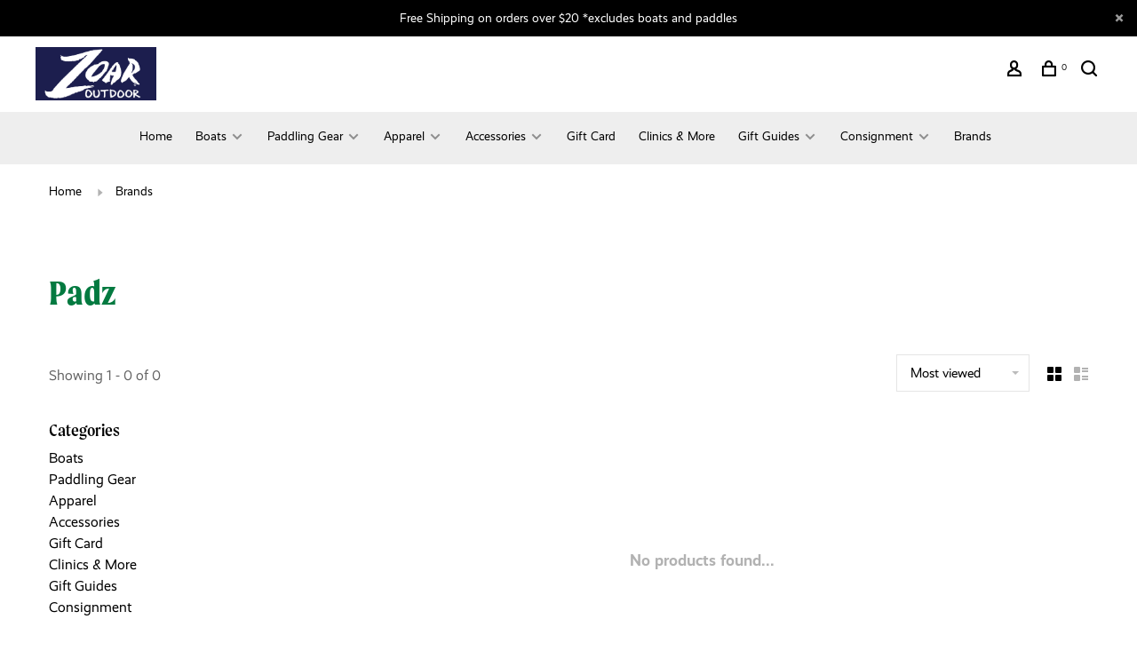

--- FILE ---
content_type: text/html;charset=utf-8
request_url: https://shop.zoaroutdoor.com/brands/padz/?mode=grid
body_size: 12191
content:
<!DOCTYPE html>
<html lang="en">
 <head>
 
  
 <meta charset="utf-8"/>
<!-- [START] 'blocks/head.rain' -->
<!--

  (c) 2008-2026 Lightspeed Netherlands B.V.
  http://www.lightspeedhq.com
  Generated: 18-01-2026 @ 15:10:19

-->
<link rel="canonical" href="https://shop.zoaroutdoor.com/brands/padz/"/>
<link rel="alternate" href="https://shop.zoaroutdoor.com/index.rss" type="application/rss+xml" title="New products"/>
<meta name="robots" content="noodp,noydir"/>
<meta name="google-site-verification" content="Tzm1X8uRBHbEqXG-UipFXme1mpMB0HjfIBfOfA1rLfM"/>
<meta property="og:url" content="https://shop.zoaroutdoor.com/brands/padz/?source=facebook"/>
<meta property="og:site_name" content="The Outfitters Shop at Zoar Outdoor"/>
<meta property="og:title" content="Padz"/>
<meta property="og:description" content="Whitewater Kayak Gear From Whitewater Experts - The Outfitters Shop is an outdoor retailer in the Northeast that specializes in whitewater boats and gear."/>
<script>
<meta name="google-site-verification" content="Tzm1X8uRBHbEqXG-UipFXme1mpMB0HjfIBfOfA1rLfM" />
</script>
<script>
<!-- Google Tag Manager -->
<script>(function(w,d,s,l,i){w[l]=w[l]||[];w[l].push({'gtm.start':
new Date().getTime(),event:'gtm.js'});var f=d.getElementsByTagName(s)[0],
j=d.createElement(s),dl=l!='dataLayer'?'&l='+l:'';j.async=true;j.src=
'https://www.googletagmanager.com/gtm.js?id='+i+dl;f.parentNode.insertBefore(j,f);
})(window,document,'script','dataLayer','GTM-5K47VWR');</script>
<!-- End Google Tag Manager -->
</script>
<!--[if lt IE 9]>
<script src="https://cdn.shoplightspeed.com/assets/html5shiv.js?2025-02-20"></script>
<![endif]-->
<!-- [END] 'blocks/head.rain' -->
  	<meta property="og:image" content="https://cdn.shoplightspeed.com/shops/638768/themes/18527/v/1092756/assets/logo.png?20251110145522">
  
  
  
  <title>Padz - The Outfitters Shop at Zoar Outdoor</title>
 <meta name="description" content="Whitewater Kayak Gear From Whitewater Experts - The Outfitters Shop is an outdoor retailer in the Northeast that specializes in whitewater boats and gear." />
 <meta name="keywords" content="Padz, Whitewater kayaks, canoes, helmets, PFDs, lifejackets, sprayskirts, paddles, paddling accessories, kayak gear, canoe gear, outdoor retailer, paddlesports, whitewater gear, whitewater, goretex" />
 <meta http-equiv="X-UA-Compatible" content="ie=edge">
 <meta name="viewport" content="width=device-width, initial-scale=1.0">
 <meta name="apple-mobile-web-app-capable" content="yes">
 <meta name="apple-mobile-web-app-status-bar-style" content="black">
 <meta name="viewport" content="width=device-width, initial-scale=1, maximum-scale=1, user-scalable=0"/>
 
  <link rel="shortcut icon" href="https://cdn.shoplightspeed.com/shops/638768/themes/18527/v/1119702/assets/favicon.ico?20251110152058" type="image/x-icon" />
 
 <link rel="preconnect" href="https://fonts.googleapis.com">
<link rel="preconnect" href="https://fonts.gstatic.com" crossorigin>
<link href='//fonts.googleapis.com/css?family=Inter:400,400i,300,500,600,700,700i,800,900&display=swap' rel='stylesheet' type='text/css'>
   
 <link rel="preload" as="font" type="font/woff2" crossorigin href="https://cdn.shoplightspeed.com/shops/638768/themes/18527/assets/nucleo-mini.woff2?20260115183655"/>
 
 <link rel='preload' as='style' href="https://cdn.shoplightspeed.com/assets/gui-2-0.css?2025-02-20" />
 <link rel="stylesheet" href="https://cdn.shoplightspeed.com/assets/gui-2-0.css?2025-02-20" />
 
 <link rel='preload' as='style' href="https://cdn.shoplightspeed.com/assets/gui-responsive-2-0.css?2025-02-20" /> 
 <link rel="stylesheet" href="https://cdn.shoplightspeed.com/assets/gui-responsive-2-0.css?2025-02-20" /> 
 
 <link rel="preload" as="style" href="https://cdn.shoplightspeed.com/shops/638768/themes/18527/assets/style.css?20260115183655">
 <link rel="stylesheet" href="https://cdn.shoplightspeed.com/shops/638768/themes/18527/assets/style.css?20260115183655">
 
 <link rel="preload" as="style" href="https://cdn.shoplightspeed.com/shops/638768/themes/18527/assets/settings.css?20260115183655">
 <link rel="stylesheet" href="https://cdn.shoplightspeed.com/shops/638768/themes/18527/assets/settings.css?20260115183655" />
 
 <link rel="preload" as="style" href="https://cdn.shoplightspeed.com/shops/638768/themes/18527/assets/custom.css?20260115183655">
 <link rel="stylesheet" href="https://cdn.shoplightspeed.com/shops/638768/themes/18527/assets/custom.css?20260115183655" />
 
 <link rel="preload" as="script" href="//ajax.googleapis.com/ajax/libs/jquery/3.0.0/jquery.min.js">
 <script src="//ajax.googleapis.com/ajax/libs/jquery/3.0.0/jquery.min.js"></script>
 <script>
 	if( !window.jQuery ) document.write('<script src="https://cdn.shoplightspeed.com/shops/638768/themes/18527/assets/jquery-3.0.0.min.js?20260115183655"><\/script>');
 </script>
 
 <link rel="preload" as="script" href="//cdn.jsdelivr.net/npm/js-cookie@2/src/js.cookie.min.js">
 <script src="//cdn.jsdelivr.net/npm/js-cookie@2/src/js.cookie.min.js"></script>
 
 <link rel="preload" as="script" href="https://cdn.shoplightspeed.com/assets/gui.js?2025-02-20">
 <script src="https://cdn.shoplightspeed.com/assets/gui.js?2025-02-20"></script>
 
 <link rel="preload" as="script" href="https://cdn.shoplightspeed.com/assets/gui-responsive-2-0.js?2025-02-20">
 <script src="https://cdn.shoplightspeed.com/assets/gui-responsive-2-0.js?2025-02-20"></script>
 
 <link rel="preload" as="script" href="https://cdn.shoplightspeed.com/shops/638768/themes/18527/assets/scripts-min.js?20260115183655">
 <script src="https://cdn.shoplightspeed.com/shops/638768/themes/18527/assets/scripts-min.js?20260115183655"></script>
 
 <link rel="preconnect" href="https://ajax.googleapis.com">
		<link rel="preconnect" href="https://cdn.webshopapp.com/">
		<link rel="preconnect" href="https://cdn.webshopapp.com/">	
		<link rel="preconnect" href="https://fonts.googleapis.com">
		<link rel="preconnect" href="https://fonts.gstatic.com" crossorigin>
		<link rel="dns-prefetch" href="https://ajax.googleapis.com">
		<link rel="dns-prefetch" href="https://cdn.webshopapp.com/">
		<link rel="dns-prefetch" href="https://cdn.webshopapp.com/">	
		<link rel="dns-prefetch" href="https://fonts.googleapis.com">
		<link rel="dns-prefetch" href="https://fonts.gstatic.com" crossorigin>
 
    
  
  <link rel="stylesheet" href="https://use.typekit.net/iku0ldd.css">
 </head>
 <body class=" navigation-uppercase site-width-large product-images-format-square title-mode-left product-title-mode-centered grey-images price-per-unit page-padz">
 
  
 <div class="page-content">
 
       
   	
    
     			  			    
     
     
 <script>
 var product_image_size = '560x560x2',
 product_image_size_mobile = '330x330x2',
 product_image_thumb = '132x132x2',
 product_in_stock_label = 'In stock',
 product_backorder_label = 'Pre-order',
 		product_out_of_stock_label = 'Out of stock',
 product_multiple_variant_label = 'View all product options',
 show_variant_picker = 1,
 display_variant_picker_on = 'all',
 show_newsletter_promo_popup = 0,
 newsletter_promo_delay = '10000',
 newsletter_promo_hide_until = '7',
 notification_bar_hide_until = '1',
 		currency_format = '$',
   shop_lang = 'us',
 number_format = '0,0.00',
 		shop_url = 'https://shop.zoaroutdoor.com/',
 shop_id = '638768',
 	readmore = 'Read more';
 	search_url = "https://shop.zoaroutdoor.com/search/",
  static_url = 'https://cdn.shoplightspeed.com/shops/638768/',
 search_empty = 'No products found',
 view_all_results = 'View all results',
 	priceStatus = 'enabled',
     mobileDevice = false;
 	</script>
			
 
<div class="mobile-nav-overlay"></div>

	<div class="top-bar top-bar-closeable" style="display: none;">Free Shipping on orders over $20  *excludes boats and paddles<a href="#" class="close-top-bar"><span class="nc-icon-mini ui-2_small-remove"></span></a></div>

<div class="header-wrapper">
<div class="header-sticky-placeholder"></div>

<header class="site-header site-header-lg mega-menu-header menu-bottom-layout header-sticky has-search-bar">
  <div class="site-header-main-wrapper">
    
    <a href="https://shop.zoaroutdoor.com/" class="logo logo-lg ">
              <img src="https://cdn.shoplightspeed.com/shops/638768/themes/18527/v/1092756/assets/logo.png?20251110145522" alt="The Outfitters Shop at Zoar Outdoor" class="logo-image">
                </a>

        
    
    <nav class="secondary-nav nav-style">
      <ul>
        
                
        
        
                   
        
        <li class="menu-item-desktop-only menu-item-account">
                    <a href="#" title="Account" data-featherlight="#loginModal" data-featherlight-variant="featherlight-login"><span class="nc-icon-mini users_single-body"></span></a>
                  </li>

        
        
        <li>
          <a href="#" title="Cart" class="cart-trigger"><span class="nc-icon-mini shopping_bag-20"></span><sup>0</sup></a>
        </li>

                	            <li class="search-trigger-item">
              <a href="#" title="Search" class="search-trigger"><span class="nc-icon-mini ui-1_zoom"></span></a>
            </li>
        	                
      </ul>
      
                  <div class="search-header search-header-collapse">
        <form action="https://shop.zoaroutdoor.com/search/" method="get" id="searchForm" class="ajax-enabled">
          <input type="text" name="q" autocomplete="off" value="" placeholder="Search for product">
          <a href="#" class="button button-sm" onclick="$('#searchForm').submit()"><span class="nc-icon-mini ui-1_zoom"></span><span class="nc-icon-mini loader_circle-04 spin"></span></a>
          <a href="#" class="search-close" title="Close"><span class="nc-icon-mini ui-1_simple-remove"></span></a>
          <div class="search-results"></div>
        </form>
      </div>
            
      <a class="burger" title="Menu">
        <span></span>
      </a>

    </nav>
  </div>
  
    	<div class="main-nav-wrapper">
      <nav class="main-nav nav-style">
  <ul>

        	
    
            <li class="">
        <a href="https://shop.zoaroutdoor.com/" title="Home">
          Home
        </a>
      </li>
      
            	
    
                  <li class="menu-item-category-2269755 has-child">
        <a href="https://shop.zoaroutdoor.com/boats/">Boats</a>
        <button class="mobile-menu-subopen"><span class="nc-icon-mini arrows-3_small-down"></span></button>                <ul class="">
                    <li class="susubitem-image susubitem-image-circle">
                                                <img src="data:image/svg+xml;charset=utf-8,%3Csvg xmlns%3D'http%3A%2F%2Fwww.w3.org%2F2000%2Fsvg' viewBox%3D'0 0 120 120'%2F%3E"  data-src="https://cdn.shoplightspeed.com/shops/638768/files/73161984/120x120x1/boats.jpg" data-retina="https://cdn.shoplightspeed.com/shops/638768/files/73161984/240x240x1/boats.jpg" alt="Boats" class="lazy-cat-menu" width="120" height="120">
                      </li>
                                <li class="subsubitem">
              <a style="font-weight: 600;font-family: 'Moret', sans-serif;font-size: 20px;color:#037a40" class="underline-hover" href="https://shop.zoaroutdoor.com/boats/new-kayaks/" title="New Kayaks">New Kayaks</a>
                                        </li>
                      <li class="subsubitem">
              <a style="font-weight: 600;font-family: 'Moret', sans-serif;font-size: 20px;color:#037a40" class="underline-hover" href="https://shop.zoaroutdoor.com/boats/used-demo-kayaks/" title="Used/Demo Kayaks">Used/Demo Kayaks</a>
                                        </li>
                  </ul>
              </li>
            <li class="menu-item-category-2269767 has-child">
        <a href="https://shop.zoaroutdoor.com/paddling-gear/">Paddling Gear</a>
        <button class="mobile-menu-subopen"><span class="nc-icon-mini arrows-3_small-down"></span></button>                <ul class="">
                    <li class="susubitem-image susubitem-image-circle">
                                                <img src="data:image/svg+xml;charset=utf-8,%3Csvg xmlns%3D'http%3A%2F%2Fwww.w3.org%2F2000%2Fsvg' viewBox%3D'0 0 120 120'%2F%3E"  data-src="https://cdn.shoplightspeed.com/shops/638768/files/29267123/120x120x1/paddling-gear.jpg" data-retina="https://cdn.shoplightspeed.com/shops/638768/files/29267123/240x240x1/paddling-gear.jpg" alt="Paddling Gear" class="lazy-cat-menu" width="120" height="120">
                      </li>
                                <li class="subsubitem">
              <a style="font-weight: 600;font-family: 'Moret', sans-serif;font-size: 20px;color:#037a40" class="underline-hover" href="https://shop.zoaroutdoor.com/paddling-gear/helmet/" title="Helmet">Helmet</a>
                                        </li>
                      <li class="subsubitem">
              <a style="font-weight: 600;font-family: 'Moret', sans-serif;font-size: 20px;color:#037a40" class="underline-hover" href="https://shop.zoaroutdoor.com/paddling-gear/pfd-lifejacket/" title="PFD / Lifejacket">PFD / Lifejacket</a>
                                        </li>
                      <li class="subsubitem">
              <a style="font-weight: 600;font-family: 'Moret', sans-serif;font-size: 20px;color:#037a40" class="underline-hover" href="https://shop.zoaroutdoor.com/paddling-gear/sprayskirt/" title="Sprayskirt">Sprayskirt</a>
                                        </li>
                      <li class="subsubitem">
              <a style="font-weight: 600;font-family: 'Moret', sans-serif;font-size: 20px;color:#037a40" class="underline-hover" href="https://shop.zoaroutdoor.com/paddling-gear/paddle/" title="Paddle">Paddle</a>
                                        </li>
                      <li class="subsubitem has-child">
              <a style="font-weight: 600;font-family: 'Moret', sans-serif;font-size: 20px;color:#037a40" class="underline-hover" href="https://shop.zoaroutdoor.com/paddling-gear/paddling-accessories/" title="Paddling Accessories">Paddling Accessories</a>
              <button class="mobile-menu-subopen"><span class="nc-icon-mini arrows-3_small-down"></span></button>                            <ul class="">
                                  <li class="subsubitem">
                    <a class="underline-hover" href="https://shop.zoaroutdoor.com/paddling-gear/paddling-accessories/rescue/" title="Rescue">Rescue</a>
                  </li>
                                  <li class="subsubitem">
                    <a class="underline-hover" href="https://shop.zoaroutdoor.com/paddling-gear/paddling-accessories/outfitting/" title="Outfitting">Outfitting</a>
                  </li>
                                  <li class="subsubitem">
                    <a class="underline-hover" href="https://shop.zoaroutdoor.com/paddling-gear/paddling-accessories/float-bags/" title="Float Bags">Float Bags</a>
                  </li>
                                  <li class="subsubitem">
                    <a class="underline-hover" href="https://shop.zoaroutdoor.com/paddling-gear/paddling-accessories/dry-bags/" title="Dry Bags">Dry Bags</a>
                  </li>
                                  <li class="subsubitem">
                    <a class="underline-hover" href="https://shop.zoaroutdoor.com/paddling-gear/paddling-accessories/transport/" title="Transport">Transport</a>
                  </li>
                                  <li class="subsubitem">
                    <a class="underline-hover" href="https://shop.zoaroutdoor.com/paddling-gear/paddling-accessories/duffel/" title="Duffel">Duffel</a>
                  </li>
                              </ul>
                          </li>
                  </ul>
              </li>
            <li class="menu-item-category-2269787 has-child">
        <a href="https://shop.zoaroutdoor.com/apparel/">Apparel</a>
        <button class="mobile-menu-subopen"><span class="nc-icon-mini arrows-3_small-down"></span></button>                <ul class="">
                    <li class="susubitem-image susubitem-image-circle">
                                                <img src="data:image/svg+xml;charset=utf-8,%3Csvg xmlns%3D'http%3A%2F%2Fwww.w3.org%2F2000%2Fsvg' viewBox%3D'0 0 120 120'%2F%3E"  data-src="https://cdn.shoplightspeed.com/shops/638768/files/39524106/120x120x1/apparel.jpg" data-retina="https://cdn.shoplightspeed.com/shops/638768/files/39524106/240x240x1/apparel.jpg" alt="Apparel" class="lazy-cat-menu" width="120" height="120">
                      </li>
                                <li class="subsubitem has-child">
              <a style="font-weight: 600;font-family: 'Moret', sans-serif;font-size: 20px;color:#037a40" class="underline-hover" href="https://shop.zoaroutdoor.com/apparel/technical-paddling-clothing/" title="Technical Paddling Clothing">Technical Paddling Clothing</a>
              <button class="mobile-menu-subopen"><span class="nc-icon-mini arrows-3_small-down"></span></button>                            <ul class="">
                                  <li class="subsubitem">
                    <a class="underline-hover" href="https://shop.zoaroutdoor.com/apparel/technical-paddling-clothing/drysuits/" title="Drysuits">Drysuits</a>
                  </li>
                                  <li class="subsubitem">
                    <a class="underline-hover" href="https://shop.zoaroutdoor.com/apparel/technical-paddling-clothing/dry-tops/" title="Dry Tops">Dry Tops</a>
                  </li>
                                  <li class="subsubitem">
                    <a class="underline-hover" href="https://shop.zoaroutdoor.com/apparel/technical-paddling-clothing/paddling-jackets-pants/" title="Paddling Jackets &amp; Pants">Paddling Jackets &amp; Pants</a>
                  </li>
                                  <li class="subsubitem">
                    <a class="underline-hover" href="https://shop.zoaroutdoor.com/apparel/technical-paddling-clothing/wetsuits-hydroskin/" title="Wetsuits/ HydroSkin">Wetsuits/ HydroSkin</a>
                  </li>
                                  <li class="subsubitem">
                    <a class="underline-hover" href="https://shop.zoaroutdoor.com/apparel/technical-paddling-clothing/gloves/" title="Gloves">Gloves</a>
                  </li>
                              </ul>
                          </li>
                      <li class="subsubitem has-child">
              <a style="font-weight: 600;font-family: 'Moret', sans-serif;font-size: 20px;color:#037a40" class="underline-hover" href="https://shop.zoaroutdoor.com/apparel/active-clothing/" title="Active Clothing">Active Clothing</a>
              <button class="mobile-menu-subopen"><span class="nc-icon-mini arrows-3_small-down"></span></button>                            <ul class="">
                                  <li class="subsubitem">
                    <a class="underline-hover" href="https://shop.zoaroutdoor.com/apparel/active-clothing/tops/" title="Tops">Tops</a>
                  </li>
                                  <li class="subsubitem">
                    <a class="underline-hover" href="https://shop.zoaroutdoor.com/apparel/active-clothing/pants-shorts/" title="Pants &amp; Shorts">Pants &amp; Shorts</a>
                  </li>
                                  <li class="subsubitem">
                    <a class="underline-hover" href="https://shop.zoaroutdoor.com/apparel/active-clothing/footwear/" title="Footwear">Footwear</a>
                  </li>
                              </ul>
                          </li>
                  </ul>
              </li>
            <li class="menu-item-category-2269805 has-child">
        <a href="https://shop.zoaroutdoor.com/accessories/">Accessories</a>
        <button class="mobile-menu-subopen"><span class="nc-icon-mini arrows-3_small-down"></span></button>                <ul class="">
                    <li class="susubitem-image susubitem-image-circle">
                                                <img src="data:image/svg+xml;charset=utf-8,%3Csvg xmlns%3D'http%3A%2F%2Fwww.w3.org%2F2000%2Fsvg' viewBox%3D'0 0 120 120'%2F%3E"  data-src="https://cdn.shoplightspeed.com/shops/638768/files/39524255/120x120x1/accessories.jpg" data-retina="https://cdn.shoplightspeed.com/shops/638768/files/39524255/240x240x1/accessories.jpg" alt="Accessories" class="lazy-cat-menu" width="120" height="120">
                      </li>
                                <li class="subsubitem">
              <a style="font-weight: 600;font-family: 'Moret', sans-serif;font-size: 20px;color:#037a40" class="underline-hover" href="https://shop.zoaroutdoor.com/accessories/t-shirts-merch/" title="T-Shirts &amp; Merch">T-Shirts &amp; Merch</a>
                                        </li>
                      <li class="subsubitem">
              <a style="font-weight: 600;font-family: 'Moret', sans-serif;font-size: 20px;color:#037a40" class="underline-hover" href="https://shop.zoaroutdoor.com/accessories/camp-hike/" title="Camp/Hike">Camp/Hike</a>
                                        </li>
                      <li class="subsubitem">
              <a style="font-weight: 600;font-family: 'Moret', sans-serif;font-size: 20px;color:#037a40" class="underline-hover" href="https://shop.zoaroutdoor.com/accessories/games-toys/" title="Games/Toys">Games/Toys</a>
                                        </li>
                  </ul>
              </li>
            <li class="menu-item-category-2269820">
        <a href="https://shop.zoaroutdoor.com/gift-card/">Gift Card</a>
                      </li>
            <li class="menu-item-category-2559156">
        <a href="https://shop.zoaroutdoor.com/clinics-more/">Clinics &amp; More</a>
                      </li>
            <li class="menu-item-category-4843785 has-child">
        <a href="https://shop.zoaroutdoor.com/gift-guides/">Gift Guides</a>
        <button class="mobile-menu-subopen"><span class="nc-icon-mini arrows-3_small-down"></span></button>                <ul class="">
                    <li class="susubitem-image susubitem-image-circle">
                                                <img src="data:image/svg+xml;charset=utf-8,%3Csvg xmlns%3D'http%3A%2F%2Fwww.w3.org%2F2000%2Fsvg' viewBox%3D'0 0 120 120'%2F%3E"  data-src="https://cdn.shoplightspeed.com/shops/638768/files/74047176/120x120x1/gift-guides.jpg" data-retina="https://cdn.shoplightspeed.com/shops/638768/files/74047176/240x240x1/gift-guides.jpg" alt="Gift Guides" class="lazy-cat-menu" width="120" height="120">
                      </li>
                                <li class="subsubitem">
              <a style="font-weight: 600;font-family: 'Moret', sans-serif;font-size: 20px;color:#037a40" class="underline-hover" href="https://shop.zoaroutdoor.com/gift-guides/gifts-under-20/" title="Gifts Under $20">Gifts Under $20</a>
                                        </li>
                      <li class="subsubitem">
              <a style="font-weight: 600;font-family: 'Moret', sans-serif;font-size: 20px;color:#037a40" class="underline-hover" href="https://shop.zoaroutdoor.com/gift-guides/gifts-under-100/" title="Gifts Under $100">Gifts Under $100</a>
                                        </li>
                      <li class="subsubitem">
              <a style="font-weight: 600;font-family: 'Moret', sans-serif;font-size: 20px;color:#037a40" class="underline-hover" href="https://shop.zoaroutdoor.com/gift-guides/gift-under-300/" title="Gift Under $300">Gift Under $300</a>
                                        </li>
                      <li class="subsubitem">
              <a style="font-weight: 600;font-family: 'Moret', sans-serif;font-size: 20px;color:#037a40" class="underline-hover" href="https://shop.zoaroutdoor.com/gift-guides/closeout-discontinued-sale/" title="Closeout/Discontinued Sale">Closeout/Discontinued Sale</a>
                                        </li>
                  </ul>
              </li>
            <li class="menu-item-category-4771128 has-child">
        <a href="https://shop.zoaroutdoor.com/consignment/">Consignment</a>
        <button class="mobile-menu-subopen"><span class="nc-icon-mini arrows-3_small-down"></span></button>                <ul class="">
                                <li class="subsubitem">
              <a style="font-weight: 600;font-family: 'Moret', sans-serif;font-size: 20px;color:#037a40" class="underline-hover" href="https://shop.zoaroutdoor.com/consignment/consignment-boats/" title="Consignment Boats">Consignment Boats</a>
                                        </li>
                      <li class="subsubitem">
              <a style="font-weight: 600;font-family: 'Moret', sans-serif;font-size: 20px;color:#037a40" class="underline-hover" href="https://shop.zoaroutdoor.com/consignment/consignment-paddles/" title="Consignment Paddles">Consignment Paddles</a>
                                        </li>
                      <li class="subsubitem">
              <a style="font-weight: 600;font-family: 'Moret', sans-serif;font-size: 20px;color:#037a40" class="underline-hover" href="https://shop.zoaroutdoor.com/consignment/consignment-gear/" title="Consignment Gear">Consignment Gear</a>
                                        </li>
                  </ul>
              </li>
            
            	
            	
    
            <li class="brands-menu-item active"><a href="https://shop.zoaroutdoor.com/brands/">Brands</a></li>
      
            	
    
                  
        

    <li class="menu-item-mobile-only m-t-30">
            <a href="#" title="Account" data-featherlight="#loginModal">Login / Register</a>
          </li>

    
           

  </ul>
</nav>      
        	</div>
    
</header>
  
</div>
 <div itemscope itemtype="http://schema.org/BreadcrumbList">
	<div itemprop="itemListElement" itemscope itemtype="http://schema.org/ListItem">
 <a itemprop="item" href="https://shop.zoaroutdoor.com/"><span itemprop="name" content="Home"></span></a>
 <meta itemprop="position" content="1" />
 </div>
  	<div itemprop="itemListElement" itemscope itemtype="http://schema.org/ListItem">
 <a itemprop="item" href="https://shop.zoaroutdoor.com/brands/"><span itemprop="name" content="Brands"></span></a>
 <meta itemprop="position" content="2" />
 </div>
 </div>

 <div class="cart-sidebar-container">
  <div class="cart-sidebar">
    <button class="cart-sidebar-close" aria-label="Close">✕</button>
    <div class="cart-sidebar-title">
      <h5>Cart</h5>
      <p><span class="item-qty"></span> Items</p>
    </div>
    
    <div class="cart-sidebar-body">
        
      <div class="no-cart-products">No products found...</div>
      
    </div>
    
      </div>
</div> <!-- Login Modal -->
<div class="modal-lighbox login-modal" id="loginModal">
  <div class="row">
    <div class="col-sm-12 m-b-30 login-row">
      <h4>Login</h4>
      <p>Log in if you have an account</p>
      <form action="https://shop.zoaroutdoor.com/account/loginPost/?return=https%3A%2F%2Fshop.zoaroutdoor.com%2Fbrands%2Fpadz%2F%3Fmode%3Dgrid" method="post">
        <input type="hidden" name="key" value="d576398d0f963e910b6f7572aac4c5b4" />
        <div class="form-row">
          <input type="text" name="email" autocomplete="on" placeholder="Email address" class="required" />
        </div>
        <div class="form-row">
          <input type="password" name="password" autocomplete="on" placeholder="Password" class="required" />
        </div>
        <div class="">
          <a class="button button-block popup-validation m-b-15" href="javascript:;" title="Login">Login</a>
                  </div>
      </form>
      <p class="m-b-0 m-t-10">Dont have an account? <a href="https://shop.zoaroutdoor.com/account/register/" class="bold underline">Register</a></p>
    </div>
  </div>
  <div class="text-center forgot-password">
    <a class="forgot-pw" href="https://shop.zoaroutdoor.com/account/password/">Forgot your password?</a>
  </div>
</div> 
 <main class="main-content">
  		

<div class="container container-lg relative collection-header-hide">
  <div class="product-top-bar">
        <!-- Breadcrumbs -->
    <div class="breadcrumbs">
      <a href="https://shop.zoaroutdoor.com/" title="Home">Home</a>
            <i class="nc-icon-mini arrows-1_small-triangle-right"></i><a class="last" href="https://shop.zoaroutdoor.com/brands/">Brands</a>
          </div>
      </div>
  <!-- Collection Intro -->
  
  <div class="collection-header-wrapper">

    
    <div class="collection-title-content">
      <h1 class="page-title">Padz</h1>
          </div>
  </div>
  
</div>

<div class="container container-lg">
  
    
  <div class="collection-products collection-products-sidebar collection-brands" id="collection-page">
    
        	
    
    		<div class="collection-top">
          <div class="collection-top-wrapper">
            
            <div class="results-info hint-text">Showing 1 - 0 of 0</div>
            
                      
          
            <form action="https://shop.zoaroutdoor.com/brands/padz/" method="get" id="filter_form_top" class="inline">
                            <input type="hidden" name="limit" value="12" id="filter_form_limit_top" />
                            <input type="hidden" name="sort" value="popular" id="filter_form_sort_top" />
              <input type="hidden" name="max" value="5" id="filter_form_max_top" />
              <input type="hidden" name="min" value="0" id="filter_form_min_top" />

              <div class="collection-actions m-r-20 sm-m-r-0">
                <select name="sort" onchange="$('#filter_form_top').submit();" class="selectric-minimal">
                                <option value="popular" selected="selected">Most viewed</option>
                                <option value="newest">Newest products</option>
                                <option value="lowest">Lowest price</option>
                                <option value="highest">Highest price</option>
                                <option value="asc">Name ascending</option>
                                <option value="desc">Name descending</option>
                                </select>
                              </div>
            </form>
            
                        <a href="#" class="button show-filter-trigger"><span class="nc-icon-mini ui-1_ui-04"></span>More filters</a>
            
            <div class="grid-list">
              <a href="#" class="grid-switcher-item active" data-value="grid">
                <i class="nc-icon-mini ui-2_grid-45"></i>
              </a>
              <a href="#" class="grid-switcher-item" data-value="list">
                <i class="nc-icon-mini nc-icon-mini ui-2_paragraph"></i>
              </a>
            </div>

          </div>
          
    		</div>
    
          
    		<div class="collection-sidebar">
          <div class="collection-sidebar-wrapper">
            <button class="filter-close-mobile" aria-label="Close">✕</button>
            <form action="https://shop.zoaroutdoor.com/brands/padz/" method="get" id="sidebar_filters">
              <input type="hidden" name="mode" value="grid" id="filter_form_mode_side" />
              <input type="hidden" name="limit" value="12" id="filter_form_limit_side" />
              <input type="hidden" name="sort" value="popular" id="filter_form_sort_side" />
              <input type="hidden" name="max" value="5" id="filter_form_max_2_side" />
              <input type="hidden" name="min" value="0" id="filter_form_min_2_side" />

              <div class="sidebar-filters">
                
                                                                                                
                                  
                                                                                                
                                  
                                                                                                                
                  <div class="filter-wrap active" id="categoriesFilters">
                    <div class="filter-title">Categories</div>
                    <div class="filter-item">
                      <ul class="categories-list">
                                                  <li class=""><a href="https://shop.zoaroutdoor.com/boats/">Boats</a>
                                                        <span class="toggle-sub-cats">
                              <span class="nc-icon-mini arrows-3_small-down"></span>
                            </span>
                                                                                      <ul class="">
                                                                  <li class="">
                                    <a href="https://shop.zoaroutdoor.com/boats/new-kayaks/">New Kayaks <small>(17)</small></a>
                                                                                                          </li>
                                                                  <li class="">
                                    <a href="https://shop.zoaroutdoor.com/boats/used-demo-kayaks/">Used/Demo Kayaks <small>(14)</small></a>
                                                                                                          </li>
                                                              </ul>
                                                      </li>
                                                  <li class=""><a href="https://shop.zoaroutdoor.com/paddling-gear/">Paddling Gear</a>
                                                        <span class="toggle-sub-cats">
                              <span class="nc-icon-mini arrows-3_small-down"></span>
                            </span>
                                                                                      <ul class="">
                                                                  <li class="">
                                    <a href="https://shop.zoaroutdoor.com/paddling-gear/helmet/">Helmet <small>(15)</small></a>
                                                                                                          </li>
                                                                  <li class="">
                                    <a href="https://shop.zoaroutdoor.com/paddling-gear/pfd-lifejacket/">PFD / Lifejacket <small>(13)</small></a>
                                                                                                          </li>
                                                                  <li class="">
                                    <a href="https://shop.zoaroutdoor.com/paddling-gear/sprayskirt/">Sprayskirt <small>(8)</small></a>
                                                                                                          </li>
                                                                  <li class="">
                                    <a href="https://shop.zoaroutdoor.com/paddling-gear/paddle/">Paddle <small>(14)</small></a>
                                                                                                          </li>
                                                                  <li class="">
                                    <a href="https://shop.zoaroutdoor.com/paddling-gear/paddling-accessories/">Paddling Accessories <small>(91)</small></a>
                                                                        <span class="toggle-sub-cats">
                                      <span class="nc-icon-mini arrows-3_small-down"></span>
                                    </span>
                                                                                                            <ul class="">
                                                                            <li class=""><a href="https://shop.zoaroutdoor.com/paddling-gear/paddling-accessories/rescue/">Rescue <small>(19)</small></a></li>
                                                                            <li class=""><a href="https://shop.zoaroutdoor.com/paddling-gear/paddling-accessories/outfitting/">Outfitting <small>(59)</small></a></li>
                                                                            <li class=""><a href="https://shop.zoaroutdoor.com/paddling-gear/paddling-accessories/float-bags/">Float Bags <small>(4)</small></a></li>
                                                                            <li class=""><a href="https://shop.zoaroutdoor.com/paddling-gear/paddling-accessories/dry-bags/">Dry Bags <small>(5)</small></a></li>
                                                                            <li class=""><a href="https://shop.zoaroutdoor.com/paddling-gear/paddling-accessories/transport/">Transport <small>(5)</small></a></li>
                                                                            <li class=""><a href="https://shop.zoaroutdoor.com/paddling-gear/paddling-accessories/duffel/">Duffel <small>(4)</small></a></li>
                                            
                                    </ul>
                                                                      </li>
                                                              </ul>
                                                      </li>
                                                  <li class=""><a href="https://shop.zoaroutdoor.com/apparel/">Apparel</a>
                                                        <span class="toggle-sub-cats">
                              <span class="nc-icon-mini arrows-3_small-down"></span>
                            </span>
                                                                                      <ul class="">
                                                                  <li class="">
                                    <a href="https://shop.zoaroutdoor.com/apparel/technical-paddling-clothing/">Technical Paddling Clothing <small>(40)</small></a>
                                                                        <span class="toggle-sub-cats">
                                      <span class="nc-icon-mini arrows-3_small-down"></span>
                                    </span>
                                                                                                            <ul class="">
                                                                            <li class=""><a href="https://shop.zoaroutdoor.com/apparel/technical-paddling-clothing/drysuits/">Drysuits <small>(3)</small></a></li>
                                                                            <li class=""><a href="https://shop.zoaroutdoor.com/apparel/technical-paddling-clothing/dry-tops/">Dry Tops <small>(8)</small></a></li>
                                                                            <li class=""><a href="https://shop.zoaroutdoor.com/apparel/technical-paddling-clothing/paddling-jackets-pants/">Paddling Jackets &amp; Pants <small>(7)</small></a></li>
                                                                            <li class=""><a href="https://shop.zoaroutdoor.com/apparel/technical-paddling-clothing/wetsuits-hydroskin/">Wetsuits/ HydroSkin <small>(17)</small></a></li>
                                                                            <li class=""><a href="https://shop.zoaroutdoor.com/apparel/technical-paddling-clothing/gloves/">Gloves <small>(9)</small></a></li>
                                            
                                    </ul>
                                                                      </li>
                                                                  <li class="">
                                    <a href="https://shop.zoaroutdoor.com/apparel/active-clothing/">Active Clothing <small>(54)</small></a>
                                                                        <span class="toggle-sub-cats">
                                      <span class="nc-icon-mini arrows-3_small-down"></span>
                                    </span>
                                                                                                            <ul class="">
                                                                            <li class=""><a href="https://shop.zoaroutdoor.com/apparel/active-clothing/tops/">Tops <small>(24)</small></a></li>
                                                                            <li class=""><a href="https://shop.zoaroutdoor.com/apparel/active-clothing/pants-shorts/">Pants &amp; Shorts <small>(17)</small></a></li>
                                                                            <li class=""><a href="https://shop.zoaroutdoor.com/apparel/active-clothing/footwear/">Footwear <small>(12)</small></a></li>
                                            
                                    </ul>
                                                                      </li>
                                                              </ul>
                                                      </li>
                                                  <li class=""><a href="https://shop.zoaroutdoor.com/accessories/">Accessories</a>
                                                        <span class="toggle-sub-cats">
                              <span class="nc-icon-mini arrows-3_small-down"></span>
                            </span>
                                                                                      <ul class="">
                                                                  <li class="">
                                    <a href="https://shop.zoaroutdoor.com/accessories/t-shirts-merch/">T-Shirts &amp; Merch <small>(16)</small></a>
                                                                                                          </li>
                                                                  <li class="">
                                    <a href="https://shop.zoaroutdoor.com/accessories/camp-hike/">Camp/Hike <small>(11)</small></a>
                                                                                                          </li>
                                                                  <li class="">
                                    <a href="https://shop.zoaroutdoor.com/accessories/games-toys/">Games/Toys <small>(3)</small></a>
                                                                                                          </li>
                                                              </ul>
                                                      </li>
                                                  <li class=""><a href="https://shop.zoaroutdoor.com/gift-card/">Gift Card</a>
                                                                                  </li>
                                                  <li class=""><a href="https://shop.zoaroutdoor.com/clinics-more/">Clinics &amp; More</a>
                                                                                  </li>
                                                  <li class=""><a href="https://shop.zoaroutdoor.com/gift-guides/">Gift Guides</a>
                                                        <span class="toggle-sub-cats">
                              <span class="nc-icon-mini arrows-3_small-down"></span>
                            </span>
                                                                                      <ul class="">
                                                                  <li class="">
                                    <a href="https://shop.zoaroutdoor.com/gift-guides/gifts-under-20/">Gifts Under $20 <small>(19)</small></a>
                                                                                                          </li>
                                                                  <li class="">
                                    <a href="https://shop.zoaroutdoor.com/gift-guides/gifts-under-100/">Gifts Under $100 <small>(67)</small></a>
                                                                                                          </li>
                                                                  <li class="">
                                    <a href="https://shop.zoaroutdoor.com/gift-guides/gift-under-300/">Gift Under $300 <small>(18)</small></a>
                                                                                                          </li>
                                                                  <li class="">
                                    <a href="https://shop.zoaroutdoor.com/gift-guides/closeout-discontinued-sale/">Closeout/Discontinued Sale <small>(27)</small></a>
                                                                                                          </li>
                                                              </ul>
                                                      </li>
                                                  <li class=""><a href="https://shop.zoaroutdoor.com/consignment/">Consignment</a>
                                                        <span class="toggle-sub-cats">
                              <span class="nc-icon-mini arrows-3_small-down"></span>
                            </span>
                                                                                      <ul class="">
                                                                  <li class="">
                                    <a href="https://shop.zoaroutdoor.com/consignment/consignment-boats/">Consignment Boats <small>(27)</small></a>
                                                                                                          </li>
                                                                  <li class="">
                                    <a href="https://shop.zoaroutdoor.com/consignment/consignment-paddles/">Consignment Paddles <small>(3)</small></a>
                                                                                                          </li>
                                                                  <li class="">
                                    <a href="https://shop.zoaroutdoor.com/consignment/consignment-gear/">Consignment Gear <small>(10)</small></a>
                                                                                                          </li>
                                                              </ul>
                                                      </li>
                                              </ul>
                    </div>
                  </div>
                
                                                                                                                                                
                                  
                                                

                
                

              </div>
            </form>

            
          </div>
          </div>
      
    	    
        
    
    <div class="collection-content">

      <!--<div class="filter-open-wrapper">
      <a href="#" class="filter-open">
        <i class="nc-icon-mini ui-3_funnel-39 open-icon"></i>
        <i class="nc-icon-mini ui-1_simple-remove close-icon"></i>
      </a>
      <a href="#" class="filter-open-mobile">
        <i class="nc-icon-mini ui-3_funnel-39 open-icon"></i>
        <i class="nc-icon-mini ui-1_simple-remove close-icon"></i>
      </a>-->

      <!-- Product list -->
      <div class="products-list row">  
          
           
                    <div class="no-products-found col-xs-12">No products found...</div>
           
      </div>

      <div class="collection-sort">
        <form action="https://shop.zoaroutdoor.com/brands/padz/" method="get" id="filter_form_bottom">
          <input type="hidden" name="limit" value="12" id="filter_form_limit_bottom" />
          <input type="hidden" name="sort" value="popular" id="filter_form_sort_bottom" />
          <input type="hidden" name="max" value="5" id="filter_form_max_bottom" />
          <input type="hidden" name="min" value="0" id="filter_form_min_bottom" />

          <div class="row">

            <div class="col-md-12 text-center">
                          </div>

          </div>
        </form>
      </div>

    </div>
  </div>

    
</div>

<script type="text/javascript">
  $(function(){
    $('.grid-switcher-item').on('click', function(e) {
    	e.preventDefault();
      $('#filter_form_mode_side').val($(this).data('value')).parent('form').submit();
    });
    
    $('#collection-page input, #collection-page .collection-sort select').change(function(){
      $(this).closest('form').submit();
    });
    
    $(".collection-filter-price.price-filter-1").slider({
      range: true,
      min: 0,
      max: 5,
      values: [0, 5],
      step: 1,
      slide: function( event, ui){
    $('.price-filter-range .min span').html(ui.values[0]);
    $('.price-filter-range .max span').html(ui.values[1]);
    
    $('#filter_form_min_1_top, #filter_form_min_2_side').val(ui.values[0]);
    $('#filter_form_max_1_top, #filter_form_max_2_side').val(ui.values[1]);
  },
    stop: function(event, ui){
    $(this).closest('form').submit();
  }
    });
  $(".collection-filter-price.price-filter-2").slider({
      range: true,
      min: 0,
      max: 5,
      values: [0, 5],
      step: 1,
      slide: function( event, ui){
    $('.price-filter-range .min span').html(ui.values[0]);
    $('.price-filter-range .max span').html(ui.values[1]);
    
    $('#filter_form_min_1_top, #filter_form_min_2_side').val(ui.values[0]);
    $('#filter_form_max_1_top, #filter_form_max_2_side').val(ui.values[1]);
  },
    stop: function(event, ui){
    $(this).closest('form').submit();
  }
    });
  });
</script>  </main>
			
  <footer><div class="container container-lg"><div class="footer-elements-wrapper"><div class="footer-content footer-content-description"><div class="footer-contact-details" itemscope itemtype="http://schema.org/LocalBusiness"><meta itemprop="name" content="The Outfitters Shop at Zoar Outdoor" /><meta itemprop="image" content="https://cdn.shoplightspeed.com/shops/638768/themes/18527/v/1092756/assets/logo.png?20251110145522" /><p><svg width="129" height="63" viewBox="0 0 129 63" fill="none" xmlns="http://www.w3.org/2000/svg"><path d="M12.1602 62.6399C5.52024 62.6399 1.44023 56.5999 1.44023 48.8399C1.44023 40.4399 6.00024 35.3999 12.2802 35.3999C18.8802 35.3999 22.9602 40.9999 22.9602 48.9599C22.9602 57.5199 18.4802 62.6399 12.1602 62.6399ZM13.3202 60.0399C15.5602 60.0399 16.4802 57.3999 16.4802 52.1999C16.4802 44.9599 14.8802 37.9999 11.1202 37.9999C8.88024 37.9999 7.92024 40.2399 7.92024 45.6399C7.92024 53.2399 9.48023 60.0399 13.3202 60.0399Z" fill="white"/><path d="M42.7334 61.9999H36.8134C36.4534 61.2399 36.0934 59.7999 36.0134 58.7199C34.8934 61.0799 32.8134 62.3599 30.5334 62.3599C27.6934 62.3599 26.2134 60.3599 26.2134 56.7199V49.0799C26.2134 47.3999 26.1734 46.3199 25.2934 43.9999C27.6134 43.2399 29.8134 42.4399 32.0934 41.3999V55.9599C32.0934 57.7599 32.5334 58.5999 33.8934 58.5999C34.5334 58.5999 35.2934 58.3599 35.9734 57.5599V49.0399C35.9734 47.3199 35.8934 45.5599 35.3734 43.8799C37.6134 43.1999 39.6134 42.3999 41.8534 41.2799V56.1999C41.8534 58.1599 41.9734 59.6799 42.7334 61.9999Z" fill="white"/><path d="M56.0396 43.3199H51.6396V54.5199C51.6396 55.6799 51.6396 57.9199 53.6396 57.9199C54.5996 57.9199 55.3596 57.4399 55.9996 56.8799C55.9996 60.0799 53.5596 62.4399 50.3996 62.4399C48.0396 62.4399 45.7596 61.0799 45.7596 56.8799V43.3199H43.3996L43.6396 41.8399H45.7196C45.7196 41.0399 45.6796 40.0399 45.5996 38.7999C47.7196 37.9599 49.7996 36.9199 51.6396 35.7199V41.8399H56.2396L56.0396 43.3199Z" fill="white"/><path d="M74.7005 61.9999H68.8605C68.5005 61.6399 68.1805 60.7199 68.0205 59.7599C66.9405 61.3999 65.3805 62.2799 63.4205 62.2799C60.1005 62.2799 57.0205 59.3199 57.0205 53.1199C57.0205 44.6799 61.9005 41.5199 65.6605 41.5199C66.5405 41.5199 67.2606 41.6399 67.9006 41.9599V40.9599C67.9006 38.9599 67.8205 37.3199 67.0205 35.8399C69.3805 35.1999 71.5805 34.3599 73.7805 33.2799V56.3999C73.7805 58.5599 73.8605 59.5999 74.7005 61.9999ZM66.8205 58.5199C67.2205 58.5199 67.5806 58.4399 67.9006 58.3599V48.3599C67.9006 45.1599 67.0205 43.5199 65.6205 43.5199C63.9005 43.5199 63.0205 45.2799 63.0205 50.7599C63.0205 56.2399 64.2205 58.5199 66.8205 58.5199Z" fill="white"/><path d="M85.1452 62.5199C80.5452 62.5199 76.6252 58.7199 76.6252 52.0399C76.6252 45.3999 80.2652 41.3599 85.5852 41.3599C90.1852 41.3599 94.1452 45.1199 94.1452 51.8399C94.1452 58.5199 90.5052 62.5199 85.1452 62.5199ZM85.7852 60.3999C87.5052 60.3999 87.9052 57.8399 87.9052 53.9599C87.9052 48.7199 86.9052 43.4799 84.9452 43.4799C83.2252 43.4799 82.8252 46.0799 82.8252 49.9199C82.8252 55.1599 83.8252 60.3999 85.7852 60.3999Z" fill="white"/><path d="M104.637 62.5199C100.037 62.5199 96.1174 58.7199 96.1174 52.0399C96.1174 45.3999 99.7574 41.3599 105.077 41.3599C109.677 41.3599 113.637 45.1199 113.637 51.8399C113.637 58.5199 109.997 62.5199 104.637 62.5199ZM105.277 60.3999C106.997 60.3999 107.397 57.8399 107.397 53.9599C107.397 48.7199 106.397 43.4799 104.437 43.4799C102.717 43.4799 102.317 46.0799 102.317 49.9199C102.317 55.1599 103.317 60.3999 105.277 60.3999Z" fill="white"/><path d="M126.97 41.4399C127.53 41.4399 128.21 41.5199 128.65 41.6399L127.81 50.2399C125.69 47.0399 124.65 46.1999 123.73 46.1999C122.61 46.1999 122.33 47.3999 122.33 50.6799V56.1199C122.33 58.2799 122.41 59.6799 123.29 61.9999H115.53C116.37 59.6799 116.45 58.2799 116.45 56.1199V50.0399C116.45 47.8399 116.05 46.1599 114.89 44.1199C116.93 43.1999 118.69 42.3999 120.65 41.3199C121.37 42.3199 121.93 44.4399 122.17 45.9199C123.01 42.3599 124.61 41.4399 126.97 41.4399Z" fill="white"/><path d="M7.48023 25.1599C12.3202 24.6399 16.1602 22.1999 18.1602 19.2399L18.1202 26.9999H4.24023C3.12023 26.9999 1.56023 26.9999 0.240234 27.1199L11.2402 2.79988C5.68023 3.15988 3.20023 4.91988 1.12023 8.63988L1.20023 0.999884H14.4802C15.6002 0.999884 17.3202 0.999884 18.6002 0.879883L7.48023 25.1599Z" fill="#037A40"/><path d="M28.5827 27.5199C23.9827 27.5199 20.0627 23.7199 20.0627 17.0399C20.0627 10.3999 23.7027 6.35988 29.0227 6.35988C33.6227 6.35988 37.5827 10.1199 37.5827 16.8399C37.5827 23.5199 33.9427 27.5199 28.5827 27.5199ZM29.2227 25.3999C30.9427 25.3999 31.3427 22.8399 31.3427 18.9599C31.3427 13.7199 30.3427 8.47988 28.3827 8.47988C26.6627 8.47988 26.2627 11.0799 26.2627 14.9199C26.2627 20.1599 27.2627 25.3999 29.2227 25.3999Z" fill="#037A40"/><path d="M56.3168 26.9999H50.0768C49.6768 26.2399 49.3568 25.3199 49.2768 24.3199C47.9168 26.1199 46.0368 27.3199 43.6768 27.3199C40.9968 27.3199 39.2768 25.5999 39.2768 23.1199C39.2768 20.0799 42.1568 18.7599 45.2368 17.3999C48.7568 15.8399 49.2368 15.4799 49.2368 14.5199V12.4399C49.2368 10.1599 48.8368 8.35988 47.0768 8.35988C45.8368 8.35988 45.2768 9.31988 45.2768 10.7999C45.2768 11.9199 45.5568 13.2799 46.1568 14.6399L40.1568 14.2399V13.3199C40.1568 9.43989 42.9168 6.47988 47.9968 6.47988C52.9568 6.47988 55.1968 9.07988 55.1968 14.7199V20.3999C55.1968 23.3599 55.3568 24.9199 56.3168 26.9999ZM47.6768 23.5599C48.1968 23.5599 48.7168 23.4399 49.2368 23.2399V19.2799C49.2368 18.2799 48.9568 18.1199 48.2368 18.1199C45.9168 18.1199 45.2768 18.9199 45.2768 20.6799C45.2768 22.4399 46.1968 23.5599 47.6768 23.5599Z" fill="#037A40"/><path d="M69.3915 6.43989C69.9515 6.43989 70.6315 6.51988 71.0715 6.63988L70.2315 15.2399C68.1115 12.0399 67.0715 11.1999 66.1515 11.1999C65.0315 11.1999 64.7515 12.3999 64.7515 15.6799V21.1199C64.7515 23.2799 64.8315 24.6799 65.7115 26.9999H57.9515C58.7915 24.6799 58.8715 23.2799 58.8715 21.1199V15.0399C58.8715 12.8399 58.4715 11.1599 57.3115 9.11988C59.3515 8.19988 61.1115 7.39988 63.0715 6.31988C63.7915 7.31988 64.3515 9.43988 64.5915 10.9199C65.4315 7.35988 67.0315 6.43989 69.3915 6.43989Z" fill="#037A40"/></svg></p><p itemprop="description">The Outfitters Shop at Zoar Outdoor is a whitewater specialty shop featuring a wide selection of the latest whitewater gear and boats. Come visit us at 7 Main Street in Charlemont, MA 01339.</p></div><p style="margin-bottom:0px;">7 Main St. Charlemont, Massachusetts</p><p style="margin-bottom:0px;"><a href="/cdn-cgi/l/email-protection" class="__cf_email__" data-cfemail="ed9e85829dad97828c9f8298998982829fc38e8280">[email&#160;protected]</a></p><p>413-339-4010</p><div class="footer-menu footer-menu-social"><ul><li><a href="https://www.facebook.com/zoaroutdooradventures/" target="_blank" title="Facebook"><span class="nc-icon-mini social_logo-fb-simple"></span></a></li><li><a href="https://www.instagram.com/zoaroutdoor/?hl=en" target="_blank" title="Instagram The Outfitters Shop at Zoar Outdoor"><span class="nc-icon-mini social_logo-instagram"></span></a></li><li><a href="https://www.linkedin.com/company/zoar-outdoor" target="_blank" title="linkedin"><span class="nc-icon-mini social_logo-linkedin"></span></a></li><li><a href="https://www.youtube.com/user/zoaroutdooradventure" target="_blank" title="Youtube"><span class="nc-icon-mini social_logo-youtube"></span></a></li></ul></div></div><div class="footer-menu footer-menu-service"><ul><li><a href="https://shop.zoaroutdoor.com/service/about/" title="About us">About us</a></li><li><a href="https://shop.zoaroutdoor.com/service/general-terms-conditions/" title="General terms &amp; conditions">General terms &amp; conditions</a></li><li><a href="https://shop.zoaroutdoor.com/service/privacy-policy/" title="Privacy policy">Privacy policy</a></li><li><a href="https://shop.zoaroutdoor.com/service/payment-methods/" title="Payment methods">Payment methods</a></li><li><a href="https://shop.zoaroutdoor.com/service/shipping-policy/" title="Shipping Policy">Shipping Policy</a></li><li><a href="https://shop.zoaroutdoor.com/service/shipping-returns/" title="Return Policy">Return Policy</a></li><li><a href="https://shop.zoaroutdoor.com/service/try-before-you-buy/" title="Try before you buy - Whitewater Kayak Demo/Rental">Try before you buy - Whitewater Kayak Demo/Rental</a></li><li><a href="https://shop.zoaroutdoor.com/service/gear-and-boat-swap/" title="Annual Gear &amp; Boat Swap - Paddler Appreciation Weekend, 9/14-15">Annual Gear &amp; Boat Swap - Paddler Appreciation Weekend, 9/14-15</a></li><li><a href="https://shop.zoaroutdoor.com/service/price-matching/" title="Price Matching">Price Matching</a></li><li><a href="https://shop.zoaroutdoor.com/service/" title="Contact us">Contact us</a></li><li><a href="https://shop.zoaroutdoor.com/sitemap/" title="Sitemap">Sitemap</a></li><li><a href="https://shop.zoaroutdoor.com/service/consignment/" title="Consignment">Consignment</a></li><li><a href="https://shop.zoaroutdoor.com/service/consignment-faqs/" title="Consignment FAQ&#039;s">Consignment FAQ&#039;s</a></li><li><a href="https://shop.zoaroutdoor.com/service/how-to-sell/" title="How to Sell">How to Sell</a></li><li><a href="https://shop.zoaroutdoor.com/service/consignment-policies/" title="Consignment Policies ">Consignment Policies </a></li><li><a href="https://shop.zoaroutdoor.com/index.rss" title="RSS feed">RSS feed</a></li></ul></div><div class="footer-menu footer-menu-custom-1"><ul><li><a href="https://shop.zoaroutdoor.com/service/consignment/" title="Consignment">Consignment</a></li><li><a href="https://shop.zoaroutdoor.com/service/about/" title="About us">About us</a></li><li><a href="https://shop.zoaroutdoor.com/service/" title="Contact">Contact</a></li><li><a href="https://shop.zoaroutdoor.com/service/try-before-you-buy/" title="Demo and Rental - Try before you buy! ">Demo and Rental - Try before you buy! </a></li></ul></div><div class="footer-menu footer-menu-custom-2"><ul><li><a href="https://shop.zoaroutdoor.com/service/general-terms-conditions/" title="General terms &amp; conditions">General terms &amp; conditions</a></li><li><a href="https://shop.zoaroutdoor.com/service/privacy-policy/" title="Privacy policy">Privacy policy</a></li><li><a href="https://shop.zoaroutdoor.com/service/payment-methods/" title="Payment methods">Payment methods</a></li><li><a href="https://shop.zoaroutdoor.com/service/shipping-policy/" title="Shipping">Shipping</a></li><li><a href="https://shop.zoaroutdoor.com/service/shipping-returns/" title="Returns">Returns</a></li></ul></div><div class="footer-content"><h5 style="color:white">Subscribe to our newsletter</h5><p>Sign up for our newsletter and get the latest updates, news and product offers via email</p><form id="formNewsletter" class="newsletter-footer-form" action="https://shop.zoaroutdoor.com/account/newsletter/" method="post"><input type="hidden" name="key" value="d576398d0f963e910b6f7572aac4c5b4" /><div class="form-row m-b-10"><input style="border:1px solid #DBDBDB !important;" type="text" name="email" id="formNewsletterEmail" value="" placeholder="Your email address" required></div><div class="form-row"><a style="font-family:'Moret'; text-transform:initial;letter-spacing:initial;font-size:22px;font-weight:400;" href="javascript:;" onclick="$('#formNewsletter').valid().submit(); return false;" title="Subscribe" class="button button-block">Subscribe</a></div><p class="validation-note">By signing up, you agree to our Privacy Policy.</p></form></div></div><div class="footer-bottom"><div class="copyright">
        © Copyright 2026 The Outfitters Shop at Zoar Outdoor
                <span class="powered-by">
        - Powered by
                <a href="https://ezshop.ca/" title="Lightspeed" target="_blank">EZShop E-commerce Agency</a></span></div><div class="payments"><a href="https://shop.zoaroutdoor.com/service/payment-methods/" title="Credit Card"><img data-src="https://cdn.shoplightspeed.com/assets/icon-payment-creditcard.png?2025-02-20" alt="Credit Card" class="lazy" /></a><a href="https://shop.zoaroutdoor.com/service/payment-methods/" title="Digital Wallet"><img data-src="https://cdn.shoplightspeed.com/assets/icon-payment-digitalwallet.png?2025-02-20" alt="Digital Wallet" class="lazy" /></a></div></div></div></footer> <!-- [START] 'blocks/body.rain' -->
<script data-cfasync="false" src="/cdn-cgi/scripts/5c5dd728/cloudflare-static/email-decode.min.js"></script><script>
(function () {
  var s = document.createElement('script');
  s.type = 'text/javascript';
  s.async = true;
  s.src = 'https://shop.zoaroutdoor.com/services/stats/pageview.js';
  ( document.getElementsByTagName('head')[0] || document.getElementsByTagName('body')[0] ).appendChild(s);
})();
</script>
  
<!-- Global site tag (gtag.js) - Google Analytics -->
<script async src="https://www.googletagmanager.com/gtag/js?id=G-7ZSSD3F0DB"></script>
<script>
    window.dataLayer = window.dataLayer || [];
    function gtag(){dataLayer.push(arguments);}

        gtag('consent', 'default', {"ad_storage":"denied","ad_user_data":"denied","ad_personalization":"denied","analytics_storage":"denied","region":["AT","BE","BG","CH","GB","HR","CY","CZ","DK","EE","FI","FR","DE","EL","HU","IE","IT","LV","LT","LU","MT","NL","PL","PT","RO","SK","SI","ES","SE","IS","LI","NO","CA-QC"]});
    
    gtag('js', new Date());
    gtag('config', 'G-7ZSSD3F0DB', {
        'currency': 'USD',
                'country': 'US'
    });

    </script>
  <!-- Google Tag Manager -->
<script>(function(w,d,s,l,i){w[l]=w[l]||[];w[l].push({'gtm.start':
new Date().getTime(),event:'gtm.js'});var f=d.getElementsByTagName(s)[0],
j=d.createElement(s),dl=l!='dataLayer'?'&l='+l:'';j.async=true;j.src=
'https://www.googletagmanager.com/gtm.js?id='+i+dl;f.parentNode.insertBefore(j,f);
})(window,document,'script','dataLayer','GTM-KKL7N4J');</script>
<!-- End Google Tag Manager -->

<!-- Google Tag Manager (noscript) -->
<noscript><iframe src="https://www.googletagmanager.com/ns.html?id=GTM-KKL7N4J"
height="0" width="0" style="display:none;visibility:hidden"></iframe></noscript>
<!-- End Google Tag Manager (noscript) -->
<!-- [END] 'blocks/body.rain' -->
 
 </div>
 
                         
  
  <script src="https://cdn.shoplightspeed.com/shops/638768/themes/18527/assets/app.js?20260115183655"></script>
 
  
  
 <script>(function(){function c(){var b=a.contentDocument||a.contentWindow.document;if(b){var d=b.createElement('script');d.innerHTML="window.__CF$cv$params={r:'9bff04b9980bc4c7',t:'MTc2ODc0OTAxOS4wMDAwMDA='};var a=document.createElement('script');a.nonce='';a.src='/cdn-cgi/challenge-platform/scripts/jsd/main.js';document.getElementsByTagName('head')[0].appendChild(a);";b.getElementsByTagName('head')[0].appendChild(d)}}if(document.body){var a=document.createElement('iframe');a.height=1;a.width=1;a.style.position='absolute';a.style.top=0;a.style.left=0;a.style.border='none';a.style.visibility='hidden';document.body.appendChild(a);if('loading'!==document.readyState)c();else if(window.addEventListener)document.addEventListener('DOMContentLoaded',c);else{var e=document.onreadystatechange||function(){};document.onreadystatechange=function(b){e(b);'loading'!==document.readyState&&(document.onreadystatechange=e,c())}}}})();</script><script defer src="https://static.cloudflareinsights.com/beacon.min.js/vcd15cbe7772f49c399c6a5babf22c1241717689176015" integrity="sha512-ZpsOmlRQV6y907TI0dKBHq9Md29nnaEIPlkf84rnaERnq6zvWvPUqr2ft8M1aS28oN72PdrCzSjY4U6VaAw1EQ==" data-cf-beacon='{"rayId":"9bff04b9980bc4c7","version":"2025.9.1","serverTiming":{"name":{"cfExtPri":true,"cfEdge":true,"cfOrigin":true,"cfL4":true,"cfSpeedBrain":true,"cfCacheStatus":true}},"token":"8247b6569c994ee1a1084456a4403cc9","b":1}' crossorigin="anonymous"></script>
</body>
</html>

--- FILE ---
content_type: text/css; charset=UTF-8
request_url: https://cdn.shoplightspeed.com/shops/638768/themes/18527/assets/custom.css?20260115183655
body_size: 1729
content:
/* 20260115183606 - v2 */
.gui,
.gui-block-linklist li a {
  color: #666666;
}

.gui-page-title,
.gui a.gui-bold,
.gui-block-subtitle,
.gui-table thead tr th,
.gui ul.gui-products li .gui-products-title a,
.gui-form label,
.gui-block-title.gui-dark strong,
.gui-block-title.gui-dark strong a,
.gui-content-subtitle {
  color: #000000;
}

.gui-block-inner strong {
  color: #848484;
}

.gui a {
  color: #0a8de9;
}

.gui-input.gui-focus,
.gui-text.gui-focus,
.gui-select.gui-focus {
  border-color: #0a8de9;
  box-shadow: 0 0 2px #0a8de9;
}

.gui-select.gui-focus .gui-handle {
  border-color: #0a8de9;
}

.gui-block,
.gui-block-title,
.gui-buttons.gui-border,
.gui-block-inner,
.gui-image {
  border-color: #8d8d8d;
}

.gui-block-title {
  color: #333333;
  background-color: #ffffff;
}

.gui-content-title {
  color: #333333;
}

.gui-form .gui-field .gui-description span {
  color: #666666;
}

.gui-block-inner {
  background-color: #f4f4f4;
}

.gui-block-option {
  border-color: #ededed;
  background-color: #f9f9f9;
}

.gui-block-option-block {
  border-color: #ededed;
}

.gui-block-title strong {
  color: #333333;
}

.gui-line,
.gui-cart-sum .gui-line {
  background-color: #cbcbcb;
}

.gui ul.gui-products li {
  border-color: #dcdcdc;
}

.gui-block-subcontent,
.gui-content-subtitle {
  border-color: #dcdcdc;
}

.gui-faq,
.gui-login,
.gui-password,
.gui-register,
.gui-review,
.gui-sitemap,
.gui-block-linklist li,
.gui-table {
  border-color: #dcdcdc;
}

.gui-block-content .gui-table {
  border-color: #ededed;
}

.gui-table thead tr th {
  border-color: #cbcbcb;
  background-color: #f9f9f9;
}

.gui-table tbody tr td {
  border-color: #ededed;
}

.gui a.gui-button-large,
.gui a.gui-button-small {
  border-color: #8d8d8d;
  color: #000000;
  background-color: #ffffff;
}

.gui a.gui-button-large.gui-button-action,
.gui a.gui-button-small.gui-button-action {
  border-color: #8d8d8d;
  color: #000000;
  background-color: #ffffff;
}

.gui a.gui-button-large:active,
.gui a.gui-button-small:active {
  background-color: #cccccc;
  border-color: #707070;
}

.gui a.gui-button-large.gui-button-action:active,
.gui a.gui-button-small.gui-button-action:active {
  background-color: #cccccc;
  border-color: #707070;
}

.gui-input,
.gui-text,
.gui-select,
.gui-number {
  border-color: #8d8d8d;
  background-color: #ffffff;
}

.gui-select .gui-handle,
.gui-number .gui-handle {
  border-color: #8d8d8d;
}

.gui-number .gui-handle a {
  background-color: #ffffff;
}

.gui-input input,
.gui-number input,
.gui-text textarea,
.gui-select .gui-value {
  color: #000000;
}

.gui-progressbar {
  background-color: #76c61b;
}

/* custom */
/*Geneviève FL - January 15, 2021 - Ticket #1603132 - Hide Article Code - BEGIN*/
.articlenumber {
    display: none;
}


.sidebar-widget.text-formatting {
  display: none;
}
.product-list.col-xs-12 .title {
  color: black !important;
  font-family: "Moret";
}
.footer-menu li a {
  font-weight: 400;
}
.filter-title {
  font-family: "Moret";
  font-size: 20px !important;
  font-weight: 400 !important;
}
.button {
  text-transform: initial !important;
  letter-spacing: initial !important;
  font-weight: 400 !important;
}
.product-custom-variants-options li a {
  padding: 10px 18px !important;
  color: black;
  border: 1px solid #e1e1e1;
  margin-bottom: 10px;
}
.product-custom-variants-options li.active a {
  border: 1px solid #037A40;
  font-weight: bold;
  background-color: #037A40;
  color: white;
box-shadow: rgba(50, 50, 93, 0.15) 0px 6px 12px -2px, rgba(0, 0, 0, 0.05) 0px 3px 7px -3px;
}

.form-contact-title{
font-size:50px;
  color:black;
}

.gui-form label {
  color: black !important;
  font-weight: 400 !important;
}

.gui-field {
  margin-top: 20px;
}
.product-custom-variants-options li a {
  border-radius: 5px;
  margin-right: 3px;
}
.product-content.single-product-content h1 {
  color: black;
}

.brand-name a {
  color: #037A40;
}

.price-update {
  font-weight: 400;
}
.backhome-button-custom {
  padding: 8px 20px;
  border: 1px solid black;
  text-transform: initial !important;
  letter-spacing: initial !important;
  font-weight: 400 !important;
}
.tab-description a, .tab-content a {
  text-transform: initial !important;
  font-weight: 600 !important;
  letter-spacing: 0.2px !important;
  font-size: 18px !important;
}
.collection-top-wrapper {
  border-top: none;
}

#addtocart {
  padding: 7px;
  font-family: "Moret";
  font-size: 33px;
  text-transform: initial;
  letter-spacing: 0px;
  font-weight: 500;
}
@media only screen and (min-width: 600px) {
  .footer-menu {
    margin-right: 100px;
  }
    .footer-content {
    margin-right: 100px;
  }
}

footer .nc-icon-mini {
  padding: 10px;
  background-color: #037A40;
  border-radius: 50%;
}

.footer-menu.footer-menu-social li {
  margin-right: 7px !important;
}
.second-button-custom {
padding: 5px 20px;
  border: 1px solid black;
  height: 43px;
  width: 113px;
  display: flex;
  align-items: center;
  justify-content: center;
  margin-bottom:20px;
}

.second-button-custom:hover {
background-color:#037A40;
  color:white;
  border:none;
}
.featured-products.featured-product-carousels:first-child{
  border-bottom: 1px solid black;
  padding-bottom: 50px;
}
  .selling-item:not(:last-child)::after {
display: none;
  }
.usp-title {
  text-transform: uppercase;
  font-size: 16px !important;
  letter-spacing: 3px;
  font-weight: 600;
}
body{
font-family: "realist", sans-serif;
}



@media only screen and (min-width: 1000px) {
  .main-nav {
    display: flex;
    justify-content: center;
  }
  
  .selling-points.module.selling-points-center {
  border-bottom: 1px dashed #4F4F4F;
  border-top: 1px dashed #4F4F4F;
  padding: 55px;
}
}
@media only screen and (max-width: 850px){
.nc-icon-mini.ui-1_zoom {
  color: white;
}
 .container-lg .featured-block h3 {
    font-size: 40px;
  }
  .view-all-results > .button{
  border-radius: 0px !important;
}
}
.product-title {
  font-size: 16px !important;
  font-weight: 400 !important;
}
.button.button-solid.inline {
  text-transform: initial;
  font-weight: 400;
  letter-spacing: initial;
}
.navigation-uppercase .nav-style li a {
  text-transform: initial;
  letter-spacing: initial;
  font-weight: 400;
}


.subsubitem.has-child > ul {
  padding: 5px 0px  !important;
  margin: 5px 0px !important;
}

 
@media only screen and (min-width: 1000px) {
   .container-lg .featured-block h3 {
    font-size: 33px;
  }
    .featured-block .featured-block-content.content-left-bottom {
    bottom: -20px;
  }
  .site-header.menu-bottom-layout .main-nav-wrapper {
    border-bottom: none;
  }
  
  .hero .hero-image {
  padding-bottom: 0px;
    min-height:530px;
}
    .subsubitem.has-child > .underline-hover {
/*   text-transform: uppercase; */
/*   letter-spacing: 1px; */
  font-weight: 600;
  font-family: "Moret", sans-serif;
  font-size:20px;
  color:#037A40 !important;
}
  .site-header.menu-bottom-layout .site-header-main-wrapper {
    border-bottom: none;
  }
}
h1,h2,h3,h4,h5{
font-family: "Moret", sans-serif;
}
/*Geneviève FL -- END*/

.footer-contact-details p {
  margin-bottom: 10px;
}


.top-bar.top-bar-closeable {
  letter-spacing: initial;
  text-transform: initial;
  font-weight: 400;
}

body .site-header-main-wrapper input[type="text"] {
  border-color: rgba(0, 0, 0, 0.1);
  border-radius: 500px 0px 0px 500px;
}

.search-header form .button {
  padding-left: 15px;
  padding-right: 15px;
  border-radius: 0px 500px 500px 0;
  background-color: black;
}


--- FILE ---
content_type: text/javascript;charset=utf-8
request_url: https://shop.zoaroutdoor.com/services/stats/pageview.js
body_size: -436
content:
// SEOshop 18-01-2026 15:10:20